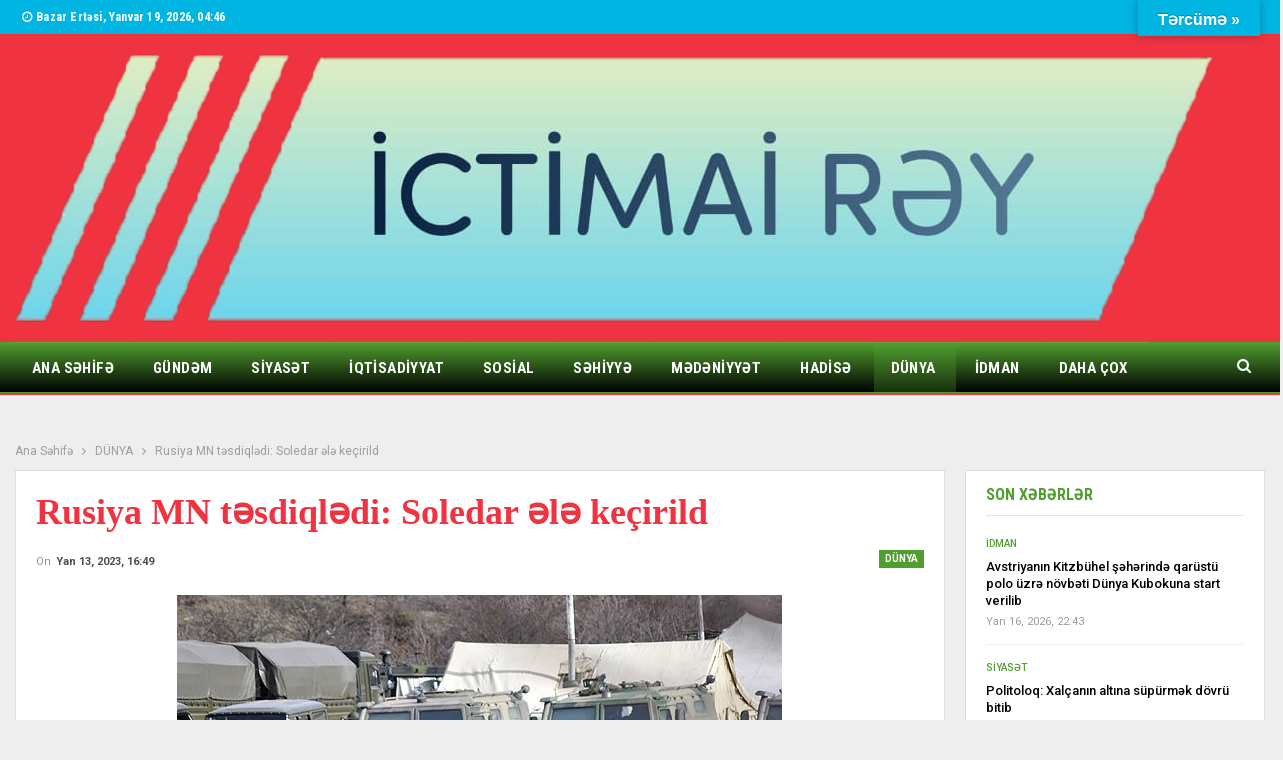

--- FILE ---
content_type: text/html; charset=UTF-8
request_url: https://ictimairey.az/2023/01/13/rusiya-mn-t%C9%99sdiql%C9%99di-soledar-%C9%99l%C9%99-kecirild/
body_size: 18162
content:
	<!DOCTYPE html>
		<!--[if IE 8]>
	<html class="ie ie8" lang="az"> <![endif]-->
	<!--[if IE 9]>
	<html class="ie ie9" lang="az"> <![endif]-->
	<!--[if gt IE 9]><!-->
<html lang="az"> <!--<![endif]-->
	<head>
				<meta charset="UTF-8">
		<meta http-equiv="X-UA-Compatible" content="IE=edge">
		<meta name="viewport" content="width=device-width, initial-scale=1.0">
		<link rel="pingback" href="https://ictimairey.az/xmlrpc.php"/>

		<title>Rusiya MN təsdiqlədi: Soledar ələ keçirild &#8211; İctimairəy.az</title>
<meta name='robots' content='max-image-preview:large' />

<!-- Better Open Graph, Schema.org & Twitter Integration -->
<meta property="og:locale" content="az"/>
<meta property="og:site_name" content="İctimairəy.az"/>
<meta property="og:url" content="https://ictimairey.az/2023/01/13/rusiya-mn-t%c9%99sdiql%c9%99di-soledar-%c9%99l%c9%99-kecirild/"/>
<meta property="og:title" content="Rusiya MN təsdiqlədi: Soledar ələ keçirild"/>
<meta property="og:image" content="https://ictimairey.az/wp-content/uploads/2023/01/rusiya-ordusu.jpg"/>
<meta property="article:section" content="DÜNYA"/>
<meta property="og:description" content="Rusiyanın Müdafiə Nazirliyi yanvarın 12-də axşam saatlarında Soledarın rus qoşunları tərəfindən ələ keçirildiyini təsdiqləyib.Axar.az xəbər verir ki, bu barədə Rusiya Müdaiə Nazirliyinin mətbuat xidməti məlumat yayıb.Qeyd edilir ki, Soledar üzərində "/>
<meta property="og:type" content="article"/>
<meta name="twitter:card" content="summary"/>
<meta name="twitter:url" content="https://ictimairey.az/2023/01/13/rusiya-mn-t%c9%99sdiql%c9%99di-soledar-%c9%99l%c9%99-kecirild/"/>
<meta name="twitter:title" content="Rusiya MN təsdiqlədi: Soledar ələ keçirild"/>
<meta name="twitter:description" content="Rusiyanın Müdafiə Nazirliyi yanvarın 12-də axşam saatlarında Soledarın rus qoşunları tərəfindən ələ keçirildiyini təsdiqləyib.Axar.az xəbər verir ki, bu barədə Rusiya Müdaiə Nazirliyinin mətbuat xidməti məlumat yayıb.Qeyd edilir ki, Soledar üzərində "/>
<meta name="twitter:image" content="https://ictimairey.az/wp-content/uploads/2023/01/rusiya-ordusu.jpg"/>
<!-- / Better Open Graph, Schema.org & Twitter Integration. -->
<link rel='dns-prefetch' href='//translate.google.com' />
<link rel='dns-prefetch' href='//fonts.googleapis.com' />
<link rel="alternate" type="application/rss+xml" title="İctimairəy.az &raquo; Qidalandırıcısı" href="https://ictimairey.az/feed/" />
<link rel="alternate" type="application/rss+xml" title="İctimairəy.az &raquo; Şərh Qidalandırıcısı" href="https://ictimairey.az/comments/feed/" />
<link rel="alternate" title="oEmbed (JSON)" type="application/json+oembed" href="https://ictimairey.az/wp-json/oembed/1.0/embed?url=https%3A%2F%2Fictimairey.az%2F2023%2F01%2F13%2Frusiya-mn-t%25c9%2599sdiql%25c9%2599di-soledar-%25c9%2599l%25c9%2599-kecirild%2F" />
<link rel="alternate" title="oEmbed (XML)" type="text/xml+oembed" href="https://ictimairey.az/wp-json/oembed/1.0/embed?url=https%3A%2F%2Fictimairey.az%2F2023%2F01%2F13%2Frusiya-mn-t%25c9%2599sdiql%25c9%2599di-soledar-%25c9%2599l%25c9%2599-kecirild%2F&#038;format=xml" />
<style id='wp-img-auto-sizes-contain-inline-css' type='text/css'>
img:is([sizes=auto i],[sizes^="auto," i]){contain-intrinsic-size:3000px 1500px}
/*# sourceURL=wp-img-auto-sizes-contain-inline-css */
</style>
<style id='wp-emoji-styles-inline-css' type='text/css'>

	img.wp-smiley, img.emoji {
		display: inline !important;
		border: none !important;
		box-shadow: none !important;
		height: 1em !important;
		width: 1em !important;
		margin: 0 0.07em !important;
		vertical-align: -0.1em !important;
		background: none !important;
		padding: 0 !important;
	}
/*# sourceURL=wp-emoji-styles-inline-css */
</style>
<style id='wp-block-library-inline-css' type='text/css'>
:root{--wp-block-synced-color:#7a00df;--wp-block-synced-color--rgb:122,0,223;--wp-bound-block-color:var(--wp-block-synced-color);--wp-editor-canvas-background:#ddd;--wp-admin-theme-color:#007cba;--wp-admin-theme-color--rgb:0,124,186;--wp-admin-theme-color-darker-10:#006ba1;--wp-admin-theme-color-darker-10--rgb:0,107,160.5;--wp-admin-theme-color-darker-20:#005a87;--wp-admin-theme-color-darker-20--rgb:0,90,135;--wp-admin-border-width-focus:2px}@media (min-resolution:192dpi){:root{--wp-admin-border-width-focus:1.5px}}.wp-element-button{cursor:pointer}:root .has-very-light-gray-background-color{background-color:#eee}:root .has-very-dark-gray-background-color{background-color:#313131}:root .has-very-light-gray-color{color:#eee}:root .has-very-dark-gray-color{color:#313131}:root .has-vivid-green-cyan-to-vivid-cyan-blue-gradient-background{background:linear-gradient(135deg,#00d084,#0693e3)}:root .has-purple-crush-gradient-background{background:linear-gradient(135deg,#34e2e4,#4721fb 50%,#ab1dfe)}:root .has-hazy-dawn-gradient-background{background:linear-gradient(135deg,#faaca8,#dad0ec)}:root .has-subdued-olive-gradient-background{background:linear-gradient(135deg,#fafae1,#67a671)}:root .has-atomic-cream-gradient-background{background:linear-gradient(135deg,#fdd79a,#004a59)}:root .has-nightshade-gradient-background{background:linear-gradient(135deg,#330968,#31cdcf)}:root .has-midnight-gradient-background{background:linear-gradient(135deg,#020381,#2874fc)}:root{--wp--preset--font-size--normal:16px;--wp--preset--font-size--huge:42px}.has-regular-font-size{font-size:1em}.has-larger-font-size{font-size:2.625em}.has-normal-font-size{font-size:var(--wp--preset--font-size--normal)}.has-huge-font-size{font-size:var(--wp--preset--font-size--huge)}.has-text-align-center{text-align:center}.has-text-align-left{text-align:left}.has-text-align-right{text-align:right}.has-fit-text{white-space:nowrap!important}#end-resizable-editor-section{display:none}.aligncenter{clear:both}.items-justified-left{justify-content:flex-start}.items-justified-center{justify-content:center}.items-justified-right{justify-content:flex-end}.items-justified-space-between{justify-content:space-between}.screen-reader-text{border:0;clip-path:inset(50%);height:1px;margin:-1px;overflow:hidden;padding:0;position:absolute;width:1px;word-wrap:normal!important}.screen-reader-text:focus{background-color:#ddd;clip-path:none;color:#444;display:block;font-size:1em;height:auto;left:5px;line-height:normal;padding:15px 23px 14px;text-decoration:none;top:5px;width:auto;z-index:100000}html :where(.has-border-color){border-style:solid}html :where([style*=border-top-color]){border-top-style:solid}html :where([style*=border-right-color]){border-right-style:solid}html :where([style*=border-bottom-color]){border-bottom-style:solid}html :where([style*=border-left-color]){border-left-style:solid}html :where([style*=border-width]){border-style:solid}html :where([style*=border-top-width]){border-top-style:solid}html :where([style*=border-right-width]){border-right-style:solid}html :where([style*=border-bottom-width]){border-bottom-style:solid}html :where([style*=border-left-width]){border-left-style:solid}html :where(img[class*=wp-image-]){height:auto;max-width:100%}:where(figure){margin:0 0 1em}html :where(.is-position-sticky){--wp-admin--admin-bar--position-offset:var(--wp-admin--admin-bar--height,0px)}@media screen and (max-width:600px){html :where(.is-position-sticky){--wp-admin--admin-bar--position-offset:0px}}

/*# sourceURL=wp-block-library-inline-css */
</style><style id='global-styles-inline-css' type='text/css'>
:root{--wp--preset--aspect-ratio--square: 1;--wp--preset--aspect-ratio--4-3: 4/3;--wp--preset--aspect-ratio--3-4: 3/4;--wp--preset--aspect-ratio--3-2: 3/2;--wp--preset--aspect-ratio--2-3: 2/3;--wp--preset--aspect-ratio--16-9: 16/9;--wp--preset--aspect-ratio--9-16: 9/16;--wp--preset--color--black: #000000;--wp--preset--color--cyan-bluish-gray: #abb8c3;--wp--preset--color--white: #ffffff;--wp--preset--color--pale-pink: #f78da7;--wp--preset--color--vivid-red: #cf2e2e;--wp--preset--color--luminous-vivid-orange: #ff6900;--wp--preset--color--luminous-vivid-amber: #fcb900;--wp--preset--color--light-green-cyan: #7bdcb5;--wp--preset--color--vivid-green-cyan: #00d084;--wp--preset--color--pale-cyan-blue: #8ed1fc;--wp--preset--color--vivid-cyan-blue: #0693e3;--wp--preset--color--vivid-purple: #9b51e0;--wp--preset--gradient--vivid-cyan-blue-to-vivid-purple: linear-gradient(135deg,rgb(6,147,227) 0%,rgb(155,81,224) 100%);--wp--preset--gradient--light-green-cyan-to-vivid-green-cyan: linear-gradient(135deg,rgb(122,220,180) 0%,rgb(0,208,130) 100%);--wp--preset--gradient--luminous-vivid-amber-to-luminous-vivid-orange: linear-gradient(135deg,rgb(252,185,0) 0%,rgb(255,105,0) 100%);--wp--preset--gradient--luminous-vivid-orange-to-vivid-red: linear-gradient(135deg,rgb(255,105,0) 0%,rgb(207,46,46) 100%);--wp--preset--gradient--very-light-gray-to-cyan-bluish-gray: linear-gradient(135deg,rgb(238,238,238) 0%,rgb(169,184,195) 100%);--wp--preset--gradient--cool-to-warm-spectrum: linear-gradient(135deg,rgb(74,234,220) 0%,rgb(151,120,209) 20%,rgb(207,42,186) 40%,rgb(238,44,130) 60%,rgb(251,105,98) 80%,rgb(254,248,76) 100%);--wp--preset--gradient--blush-light-purple: linear-gradient(135deg,rgb(255,206,236) 0%,rgb(152,150,240) 100%);--wp--preset--gradient--blush-bordeaux: linear-gradient(135deg,rgb(254,205,165) 0%,rgb(254,45,45) 50%,rgb(107,0,62) 100%);--wp--preset--gradient--luminous-dusk: linear-gradient(135deg,rgb(255,203,112) 0%,rgb(199,81,192) 50%,rgb(65,88,208) 100%);--wp--preset--gradient--pale-ocean: linear-gradient(135deg,rgb(255,245,203) 0%,rgb(182,227,212) 50%,rgb(51,167,181) 100%);--wp--preset--gradient--electric-grass: linear-gradient(135deg,rgb(202,248,128) 0%,rgb(113,206,126) 100%);--wp--preset--gradient--midnight: linear-gradient(135deg,rgb(2,3,129) 0%,rgb(40,116,252) 100%);--wp--preset--font-size--small: 13px;--wp--preset--font-size--medium: 20px;--wp--preset--font-size--large: 36px;--wp--preset--font-size--x-large: 42px;--wp--preset--spacing--20: 0.44rem;--wp--preset--spacing--30: 0.67rem;--wp--preset--spacing--40: 1rem;--wp--preset--spacing--50: 1.5rem;--wp--preset--spacing--60: 2.25rem;--wp--preset--spacing--70: 3.38rem;--wp--preset--spacing--80: 5.06rem;--wp--preset--shadow--natural: 6px 6px 9px rgba(0, 0, 0, 0.2);--wp--preset--shadow--deep: 12px 12px 50px rgba(0, 0, 0, 0.4);--wp--preset--shadow--sharp: 6px 6px 0px rgba(0, 0, 0, 0.2);--wp--preset--shadow--outlined: 6px 6px 0px -3px rgb(255, 255, 255), 6px 6px rgb(0, 0, 0);--wp--preset--shadow--crisp: 6px 6px 0px rgb(0, 0, 0);}:where(.is-layout-flex){gap: 0.5em;}:where(.is-layout-grid){gap: 0.5em;}body .is-layout-flex{display: flex;}.is-layout-flex{flex-wrap: wrap;align-items: center;}.is-layout-flex > :is(*, div){margin: 0;}body .is-layout-grid{display: grid;}.is-layout-grid > :is(*, div){margin: 0;}:where(.wp-block-columns.is-layout-flex){gap: 2em;}:where(.wp-block-columns.is-layout-grid){gap: 2em;}:where(.wp-block-post-template.is-layout-flex){gap: 1.25em;}:where(.wp-block-post-template.is-layout-grid){gap: 1.25em;}.has-black-color{color: var(--wp--preset--color--black) !important;}.has-cyan-bluish-gray-color{color: var(--wp--preset--color--cyan-bluish-gray) !important;}.has-white-color{color: var(--wp--preset--color--white) !important;}.has-pale-pink-color{color: var(--wp--preset--color--pale-pink) !important;}.has-vivid-red-color{color: var(--wp--preset--color--vivid-red) !important;}.has-luminous-vivid-orange-color{color: var(--wp--preset--color--luminous-vivid-orange) !important;}.has-luminous-vivid-amber-color{color: var(--wp--preset--color--luminous-vivid-amber) !important;}.has-light-green-cyan-color{color: var(--wp--preset--color--light-green-cyan) !important;}.has-vivid-green-cyan-color{color: var(--wp--preset--color--vivid-green-cyan) !important;}.has-pale-cyan-blue-color{color: var(--wp--preset--color--pale-cyan-blue) !important;}.has-vivid-cyan-blue-color{color: var(--wp--preset--color--vivid-cyan-blue) !important;}.has-vivid-purple-color{color: var(--wp--preset--color--vivid-purple) !important;}.has-black-background-color{background-color: var(--wp--preset--color--black) !important;}.has-cyan-bluish-gray-background-color{background-color: var(--wp--preset--color--cyan-bluish-gray) !important;}.has-white-background-color{background-color: var(--wp--preset--color--white) !important;}.has-pale-pink-background-color{background-color: var(--wp--preset--color--pale-pink) !important;}.has-vivid-red-background-color{background-color: var(--wp--preset--color--vivid-red) !important;}.has-luminous-vivid-orange-background-color{background-color: var(--wp--preset--color--luminous-vivid-orange) !important;}.has-luminous-vivid-amber-background-color{background-color: var(--wp--preset--color--luminous-vivid-amber) !important;}.has-light-green-cyan-background-color{background-color: var(--wp--preset--color--light-green-cyan) !important;}.has-vivid-green-cyan-background-color{background-color: var(--wp--preset--color--vivid-green-cyan) !important;}.has-pale-cyan-blue-background-color{background-color: var(--wp--preset--color--pale-cyan-blue) !important;}.has-vivid-cyan-blue-background-color{background-color: var(--wp--preset--color--vivid-cyan-blue) !important;}.has-vivid-purple-background-color{background-color: var(--wp--preset--color--vivid-purple) !important;}.has-black-border-color{border-color: var(--wp--preset--color--black) !important;}.has-cyan-bluish-gray-border-color{border-color: var(--wp--preset--color--cyan-bluish-gray) !important;}.has-white-border-color{border-color: var(--wp--preset--color--white) !important;}.has-pale-pink-border-color{border-color: var(--wp--preset--color--pale-pink) !important;}.has-vivid-red-border-color{border-color: var(--wp--preset--color--vivid-red) !important;}.has-luminous-vivid-orange-border-color{border-color: var(--wp--preset--color--luminous-vivid-orange) !important;}.has-luminous-vivid-amber-border-color{border-color: var(--wp--preset--color--luminous-vivid-amber) !important;}.has-light-green-cyan-border-color{border-color: var(--wp--preset--color--light-green-cyan) !important;}.has-vivid-green-cyan-border-color{border-color: var(--wp--preset--color--vivid-green-cyan) !important;}.has-pale-cyan-blue-border-color{border-color: var(--wp--preset--color--pale-cyan-blue) !important;}.has-vivid-cyan-blue-border-color{border-color: var(--wp--preset--color--vivid-cyan-blue) !important;}.has-vivid-purple-border-color{border-color: var(--wp--preset--color--vivid-purple) !important;}.has-vivid-cyan-blue-to-vivid-purple-gradient-background{background: var(--wp--preset--gradient--vivid-cyan-blue-to-vivid-purple) !important;}.has-light-green-cyan-to-vivid-green-cyan-gradient-background{background: var(--wp--preset--gradient--light-green-cyan-to-vivid-green-cyan) !important;}.has-luminous-vivid-amber-to-luminous-vivid-orange-gradient-background{background: var(--wp--preset--gradient--luminous-vivid-amber-to-luminous-vivid-orange) !important;}.has-luminous-vivid-orange-to-vivid-red-gradient-background{background: var(--wp--preset--gradient--luminous-vivid-orange-to-vivid-red) !important;}.has-very-light-gray-to-cyan-bluish-gray-gradient-background{background: var(--wp--preset--gradient--very-light-gray-to-cyan-bluish-gray) !important;}.has-cool-to-warm-spectrum-gradient-background{background: var(--wp--preset--gradient--cool-to-warm-spectrum) !important;}.has-blush-light-purple-gradient-background{background: var(--wp--preset--gradient--blush-light-purple) !important;}.has-blush-bordeaux-gradient-background{background: var(--wp--preset--gradient--blush-bordeaux) !important;}.has-luminous-dusk-gradient-background{background: var(--wp--preset--gradient--luminous-dusk) !important;}.has-pale-ocean-gradient-background{background: var(--wp--preset--gradient--pale-ocean) !important;}.has-electric-grass-gradient-background{background: var(--wp--preset--gradient--electric-grass) !important;}.has-midnight-gradient-background{background: var(--wp--preset--gradient--midnight) !important;}.has-small-font-size{font-size: var(--wp--preset--font-size--small) !important;}.has-medium-font-size{font-size: var(--wp--preset--font-size--medium) !important;}.has-large-font-size{font-size: var(--wp--preset--font-size--large) !important;}.has-x-large-font-size{font-size: var(--wp--preset--font-size--x-large) !important;}
/*# sourceURL=global-styles-inline-css */
</style>

<style id='classic-theme-styles-inline-css' type='text/css'>
/*! This file is auto-generated */
.wp-block-button__link{color:#fff;background-color:#32373c;border-radius:9999px;box-shadow:none;text-decoration:none;padding:calc(.667em + 2px) calc(1.333em + 2px);font-size:1.125em}.wp-block-file__button{background:#32373c;color:#fff;text-decoration:none}
/*# sourceURL=/wp-includes/css/classic-themes.min.css */
</style>
<link rel='stylesheet' id='google-language-translator-css' href='https://ictimairey.az/wp-content/plugins/google-language-translator/css/style.css?ver=6.0.20' type='text/css' media='' />
<link rel='stylesheet' id='glt-toolbar-styles-css' href='https://ictimairey.az/wp-content/plugins/google-language-translator/css/toolbar.css?ver=6.0.20' type='text/css' media='' />
<link rel='stylesheet' id='widgetopts-styles-css' href='https://ictimairey.az/wp-content/plugins/widget-options/assets/css/widget-options.css?ver=4.1.3' type='text/css' media='all' />
<link rel='stylesheet' id='better-framework-main-fonts-css' href='https://fonts.googleapis.com/css?family=Roboto:400,700,500,400italic%7CRoboto+Condensed:700,400&#038;display=swap' type='text/css' media='all' />
<script type="text/javascript" src="https://ictimairey.az/wp-includes/js/jquery/jquery.min.js?ver=3.7.1" id="jquery-core-js"></script>
<script type="text/javascript" src="https://ictimairey.az/wp-includes/js/jquery/jquery-migrate.min.js?ver=3.4.1" id="jquery-migrate-js"></script>
<link rel="https://api.w.org/" href="https://ictimairey.az/wp-json/" /><link rel="alternate" title="JSON" type="application/json" href="https://ictimairey.az/wp-json/wp/v2/posts/40986" /><link rel="EditURI" type="application/rsd+xml" title="RSD" href="https://ictimairey.az/xmlrpc.php?rsd" />
<meta name="generator" content="WordPress 6.9" />
<link rel="canonical" href="https://ictimairey.az/2023/01/13/rusiya-mn-t%c9%99sdiql%c9%99di-soledar-%c9%99l%c9%99-kecirild/" />
<link rel='shortlink' href='https://ictimairey.az/?p=40986' />
<style>p.hello{font-size:12px;color:darkgray;}#google_language_translator,#flags{text-align:left;}#google_language_translator{clear:both;}#flags{width:165px;}#flags a{display:inline-block;margin-right:2px;}#google_language_translator{width:auto!important;}div.skiptranslate.goog-te-gadget{display:inline!important;}.goog-tooltip{display: none!important;}.goog-tooltip:hover{display: none!important;}.goog-text-highlight{background-color:transparent!important;border:none!important;box-shadow:none!important;}#google_language_translator select.goog-te-combo{color:#32373c;}#google_language_translator{color:transparent;}body{top:0px!important;}#goog-gt-{display:none!important;}font font{background-color:transparent!important;box-shadow:none!important;position:initial!important;}#glt-translate-trigger{bottom:auto;top:0;}.tool-container.tool-top{top:50px!important;bottom:auto!important;}.tool-container.tool-top .arrow{border-color:transparent transparent #d0cbcb; top:-14px;}#glt-translate-trigger > span{color:#ffffff;}#glt-translate-trigger{background:#00b5e2;}.goog-te-gadget .goog-te-combo{width:100%;}</style>  <script src="https://cdn.onesignal.com/sdks/web/v16/OneSignalSDK.page.js" defer></script>
  <script>
          window.OneSignalDeferred = window.OneSignalDeferred || [];
          OneSignalDeferred.push(async function(OneSignal) {
            await OneSignal.init({
              appId: "9bf217e3-dbe9-424d-ab32-67c2e7b6c68d",
              serviceWorkerOverrideForTypical: true,
              path: "https://ictimairey.az/wp-content/plugins/onesignal-free-web-push-notifications/sdk_files/",
              serviceWorkerParam: { scope: "/wp-content/plugins/onesignal-free-web-push-notifications/sdk_files/push/onesignal/" },
              serviceWorkerPath: "OneSignalSDKWorker.js",
            });
          });

          // Unregister the legacy OneSignal service worker to prevent scope conflicts
          if (navigator.serviceWorker) {
            navigator.serviceWorker.getRegistrations().then((registrations) => {
              // Iterate through all registered service workers
              registrations.forEach((registration) => {
                // Check the script URL to identify the specific service worker
                if (registration.active && registration.active.scriptURL.includes('OneSignalSDKWorker.js.php')) {
                  // Unregister the service worker
                  registration.unregister().then((success) => {
                    if (success) {
                      console.log('OneSignalSW: Successfully unregistered:', registration.active.scriptURL);
                    } else {
                      console.log('OneSignalSW: Failed to unregister:', registration.active.scriptURL);
                    }
                  });
                }
              });
            }).catch((error) => {
              console.error('Error fetching service worker registrations:', error);
            });
        }
        </script>
<meta name="generator" content="Powered by WPBakery Page Builder - drag and drop page builder for WordPress."/>
<script type="application/ld+json">{
    "@context": "http://schema.org/",
    "@type": "Organization",
    "@id": "#organization",
    "logo": {
        "@type": "ImageObject",
        "url": "https://ictimairey.az/wp-content/uploads/2021/07/logo.png"
    },
    "url": "https://ictimairey.az/",
    "name": "\u0130ctimair\u0259y.az",
    "description": "\u00d6lk\u0259 v\u0259 xarici x\u0259b\u0259rl\u0259r"
}</script>
<script type="application/ld+json">{
    "@context": "http://schema.org/",
    "@type": "WebSite",
    "name": "\u0130ctimair\u0259y.az",
    "alternateName": "\u00d6lk\u0259 v\u0259 xarici x\u0259b\u0259rl\u0259r",
    "url": "https://ictimairey.az/"
}</script>
<script type="application/ld+json">{
    "@context": "http://schema.org/",
    "@type": "BlogPosting",
    "headline": "Rusiya MN t\u0259sdiql\u0259di: Soledar \u0259l\u0259 ke\u00e7irild",
    "description": "Rusiyan\u0131n M\u00fcdafi\u0259 Nazirliyi yanvar\u0131n 12-d\u0259 ax\u015fam saatlar\u0131nda Soledar\u0131n rus qo\u015funlar\u0131 t\u0259r\u0259find\u0259n \u0259l\u0259 ke\u00e7irildiyini t\u0259sdiql\u0259yib.Axar.az\u00a0x\u0259b\u0259r verir ki, bu bar\u0259d\u0259 Rusiya M\u00fcdai\u0259 Nazirliyinin m\u0259tbuat xidm\u0259ti m\u0259lumat yay\u0131b.Qeyd edilir ki, Soledar \u00fcz\u0259rind\u0259 ",
    "datePublished": "2023-01-13",
    "dateModified": "2023-01-13",
    "author": {
        "@type": "Person",
        "@id": "#person-Admin",
        "name": "Admin"
    },
    "image": "https://ictimairey.az/wp-content/uploads/2023/01/rusiya-ordusu.jpg",
    "interactionStatistic": [
        {
            "@type": "InteractionCounter",
            "interactionType": "http://schema.org/CommentAction",
            "userInteractionCount": "0"
        }
    ],
    "publisher": {
        "@id": "#organization"
    },
    "mainEntityOfPage": "https://ictimairey.az/2023/01/13/rusiya-mn-t%c9%99sdiql%c9%99di-soledar-%c9%99l%c9%99-kecirild/"
}</script>
<link rel='stylesheet' id='bf-minifed-css-1' href='https://ictimairey.az/wp-content/bs-booster-cache/a9df86e2cdcbbd4d7902c6418f3df42d.css' type='text/css' media='all' />
<link rel='stylesheet' id='7.11.0-1736153884' href='https://ictimairey.az/wp-content/bs-booster-cache/7a83148c8dc41e2f194a1da6ae2efc3c.css' type='text/css' media='all' />

<!-- BetterFramework Head Inline CSS -->
<style>
.single-post-title {
    font-family: Times;
}

</style>
<!-- /BetterFramework Head Inline CSS-->
<noscript><style> .wpb_animate_when_almost_visible { opacity: 1; }</style></noscript>	</head>

<body class="wp-singular post-template-default single single-post postid-40986 single-format-standard wp-theme-publisher bs-theme bs-publisher bs-publisher-world-news active-light-box ltr close-rh page-layout-2-col page-layout-2-col-right full-width active-sticky-sidebar main-menu-sticky-smart main-menu-full-width active-ajax-search single-prim-cat-5 single-cat-5  wpb-js-composer js-comp-ver-6.8.0 vc_responsive bs-ll-a" dir="ltr">
		<div class="main-wrap content-main-wrap">
			<header id="header" class="site-header header-style-2 full-width" itemscope="itemscope" itemtype="https://schema.org/WPHeader">

		<section class="topbar topbar-style-1 hidden-xs hidden-xs">
	<div class="content-wrap">
		<div class="container">
			<div class="topbar-inner clearfix">

				
				<div class="section-menu">
						<div id="menu-top" class="menu top-menu-wrapper" role="navigation" itemscope="itemscope" itemtype="https://schema.org/SiteNavigationElement">
		<nav class="top-menu-container">

			<ul id="top-navigation" class="top-menu menu clearfix bsm-pure">
									<li id="topbar-date" class="menu-item menu-item-date">
					<span
						class="topbar-date">Bazar ertəsi, Yanvar 19, 2026, 04:46</span>
					</li>
								</ul>

		</nav>
	</div>
				</div>
			</div>
		</div>
	</div>
</section>
		<div class="header-inner">
			<div class="content-wrap">
				<div class="container">
					<div class="row">
						<div class="row-height">
							<div class="logo-col col-xs-12">
								<div class="col-inside">
									<div id="site-branding" class="site-branding">
	<p  id="site-title" class="logo h1 img-logo">
	<a href="https://ictimairey.az/" itemprop="url" rel="home">
					<img id="site-logo" src="https://ictimairey.az/wp-content/uploads/2021/07/logo.png"
			     alt="İctimai Rəy"  data-bsrjs="https://ictimairey.az/wp-content/uploads/2021/07/logo.png"  />

			<span class="site-title">İctimai Rəy - Ölkə və xarici xəbərlər</span>
				</a>
</p>
</div><!-- .site-branding -->
								</div>
							</div>
													</div>
					</div>
				</div>
			</div>
		</div>

		<div id="menu-main" class="menu main-menu-wrapper show-search-item menu-actions-btn-width-1" role="navigation" itemscope="itemscope" itemtype="https://schema.org/SiteNavigationElement">
	<div class="main-menu-inner">
		<div class="content-wrap">
			<div class="container">

				<nav class="main-menu-container">
					<ul id="main-navigation" class="main-menu menu bsm-pure clearfix">
						<li id="menu-item-64521" class="menu-item menu-item-type-post_type menu-item-object-page menu-item-home better-anim-fade menu-item-64521"><a href="https://ictimairey.az/">Ana Səhifə</a></li>
<li id="menu-item-1387" class="menu-item menu-item-type-taxonomy menu-item-object-category menu-term-7 better-anim-fade menu-item-1387"><a href="https://ictimairey.az/category/gund%c9%99m/">GÜNDƏM</a></li>
<li id="menu-item-1382" class="menu-item menu-item-type-taxonomy menu-item-object-category menu-term-25 better-anim-fade menu-item-1382"><a href="https://ictimairey.az/category/siyas%c9%99t/">SİYASƏT</a></li>
<li id="menu-item-1390" class="menu-item menu-item-type-taxonomy menu-item-object-category menu-term-12 better-anim-fade menu-item-1390"><a href="https://ictimairey.az/category/iqtisadiyyat/">İQTİSADİYYAT</a></li>
<li id="menu-item-64522" class="menu-item menu-item-type-taxonomy menu-item-object-category menu-term-1433 better-anim-fade menu-item-64522"><a href="https://ictimairey.az/category/sosial/">SOSİAL</a></li>
<li id="menu-item-64526" class="menu-item menu-item-type-taxonomy menu-item-object-category menu-term-1358 better-anim-fade menu-item-64526"><a href="https://ictimairey.az/category/sehiyye/">SƏHİYYƏ</a></li>
<li id="menu-item-1392" class="menu-item menu-item-type-taxonomy menu-item-object-category menu-term-16 better-anim-fade menu-item-1392"><a href="https://ictimairey.az/category/m%c9%99d%c9%99niyy%c9%99t/">MƏDƏNİYYƏT</a></li>
<li id="menu-item-1388" class="menu-item menu-item-type-taxonomy menu-item-object-category menu-term-8 better-anim-fade menu-item-1388"><a href="https://ictimairey.az/category/hadis%c9%99/">HADİSƏ</a></li>
<li id="menu-item-1398" class="menu-item menu-item-type-taxonomy menu-item-object-category current-post-ancestor current-menu-parent current-post-parent menu-term-5 better-anim-fade menu-item-1398"><a href="https://ictimairey.az/category/dunya/">DÜNYA</a></li>
<li id="menu-item-1394" class="menu-item menu-item-type-taxonomy menu-item-object-category menu-term-11 better-anim-fade menu-item-1394"><a href="https://ictimairey.az/category/idman/">İDMAN</a></li>
<li id="menu-item-1397" class="menu-item menu-item-type-taxonomy menu-item-object-category menu-term-4 better-anim-fade menu-item-1397"><a href="https://ictimairey.az/category/c%c9%99miyy%c9%99t/">CƏMİYYƏT</a></li>
<li id="menu-item-1404" class="menu-item menu-item-type-taxonomy menu-item-object-category menu-term-18 better-anim-fade menu-item-1404"><a href="https://ictimairey.az/category/musahib%c9%99/">MÜSAHİBƏ</a></li>
<li id="menu-item-1403" class="menu-item menu-item-type-taxonomy menu-item-object-category menu-term-15 better-anim-fade menu-item-1403"><a href="https://ictimairey.az/category/maraqli/">MARAQLI</a></li>
					</ul><!-- #main-navigation -->
											<div class="menu-action-buttons width-1">
															<div class="search-container close">
									<span class="search-handler"><i class="fa fa-search"></i></span>

									<div class="search-box clearfix">
										<form role="search" method="get" class="search-form clearfix" action="https://ictimairey.az">
	<input type="search" class="search-field"
	       placeholder="Axtarış..."
	       value="" name="s"
	       title="Search for:"
	       autocomplete="off">
	<input type="submit" class="search-submit" value="Axtarış">
</form><!-- .search-form -->
									</div>
								</div>
														</div>
										</nav><!-- .main-menu-container -->

			</div>
		</div>
	</div>
</div><!-- .menu -->
	</header><!-- .header -->
	<div class="rh-header clearfix dark deferred-block-exclude">
		<div class="rh-container clearfix">

			<div class="menu-container close">
				<span class="menu-handler"><span class="lines"></span></span>
			</div><!-- .menu-container -->

			<div class="logo-container rh-img-logo">
				<a href="https://ictimairey.az/" itemprop="url" rel="home">
											<img src="https://ictimairey.az/wp-content/uploads/2021/07/logo.png"
						     alt="İctimairəy.az"  data-bsrjs="https://ictimairey.az/wp-content/uploads/2021/07/logo.png"  />				</a>
			</div><!-- .logo-container -->
		</div><!-- .rh-container -->
	</div><!-- .rh-header -->
<nav role="navigation" aria-label="Breadcrumbs" class="bf-breadcrumb clearfix bc-top-style"><div class="container bf-breadcrumb-container"><ul class="bf-breadcrumb-items" itemscope itemtype="http://schema.org/BreadcrumbList"><meta name="numberOfItems" content="3" /><meta name="itemListOrder" content="Ascending" /><li itemprop="itemListElement" itemscope itemtype="http://schema.org/ListItem" class="bf-breadcrumb-item bf-breadcrumb-begin"><a itemprop="item" href="https://ictimairey.az" rel="home"><span itemprop="name">Ana Səhifə</span></a><meta itemprop="position" content="1" /></li><li itemprop="itemListElement" itemscope itemtype="http://schema.org/ListItem" class="bf-breadcrumb-item"><a itemprop="item" href="https://ictimairey.az/category/dunya/" ><span itemprop="name">DÜNYA</span></a><meta itemprop="position" content="2" /></li><li itemprop="itemListElement" itemscope itemtype="http://schema.org/ListItem" class="bf-breadcrumb-item bf-breadcrumb-end"><span itemprop="name">Rusiya MN təsdiqlədi: Soledar ələ keçirild</span><meta itemprop="item" content="https://ictimairey.az/2023/01/13/rusiya-mn-t%c9%99sdiql%c9%99di-soledar-%c9%99l%c9%99-kecirild/"/><meta itemprop="position" content="3" /></li></ul></div></nav><div class="content-wrap">
		<main id="content" class="content-container">

		<div class="container layout-2-col layout-2-col-1 layout-right-sidebar layout-bc-before post-template-1">
			<div class="row main-section">
										<div class="col-sm-8 content-column">
								<div class="single-container">
		<article id="post-40986" class="post-40986 post type-post status-publish format-standard has-post-thumbnail  category-dunya single-post-content has-thumbnail">
						<div class="post-header post-tp-1-header">
									<h1 class="single-post-title">
						<span class="post-title" itemprop="headline">Rusiya MN təsdiqlədi: Soledar ələ keçirild</span></h1>
										<div class="post-meta-wrap clearfix">
						<div class="term-badges "><span class="term-badge term-5"><a href="https://ictimairey.az/category/dunya/">DÜNYA</a></span></div><div class="post-meta single-post-meta">
				<span class="time"><time class="post-published updated"
			                         datetime="2023-01-13T16:49:17+04:00">On <b>Yan 13, 2023, 16:49</b></time></span>
			</div>
					</div>
									<div class="single-featured">
					<a class="post-thumbnail open-lightbox" href="https://ictimairey.az/wp-content/uploads/2023/01/rusiya-ordusu.jpg"><img  width="605" height="368" alt="" data-src="https://ictimairey.az/wp-content/uploads/2023/01/rusiya-ordusu.jpg">						</a>
										</div>
			</div>
					<div class="post-share single-post-share top-share clearfix style-5">
			<div class="post-share-btn-group">
							</div>
						<div class="share-handler-wrap ">
				<span class="share-handler post-share-btn rank-default">
					<i class="bf-icon  fa fa-share-alt"></i>						<b class="text">Paylaş</b>
										</span>
				<span class="social-item facebook"><a href="https://www.facebook.com/sharer.php?u=https%3A%2F%2Fictimairey.az%2F2023%2F01%2F13%2Frusiya-mn-t%25c9%2599sdiql%25c9%2599di-soledar-%25c9%2599l%25c9%2599-kecirild%2F" target="_blank" rel="nofollow noreferrer" class="bs-button-el" onclick="window.open(this.href, 'share-facebook','left=50,top=50,width=600,height=320,toolbar=0'); return false;"><span class="icon"><i class="bf-icon fa fa-facebook"></i></span></a></span><span class="social-item twitter"><a href="https://twitter.com/share?text=Rusiya MN təsdiqlədi: Soledar ələ keçirild&url=https%3A%2F%2Fictimairey.az%2F2023%2F01%2F13%2Frusiya-mn-t%25c9%2599sdiql%25c9%2599di-soledar-%25c9%2599l%25c9%2599-kecirild%2F" target="_blank" rel="nofollow noreferrer" class="bs-button-el" onclick="window.open(this.href, 'share-twitter','left=50,top=50,width=600,height=320,toolbar=0'); return false;"><span class="icon"><i class="bf-icon fa fa-twitter"></i></span></a></span><span class="social-item google_plus"><a href="https://plus.google.com/share?url=https%3A%2F%2Fictimairey.az%2F2023%2F01%2F13%2Frusiya-mn-t%25c9%2599sdiql%25c9%2599di-soledar-%25c9%2599l%25c9%2599-kecirild%2F" target="_blank" rel="nofollow noreferrer" class="bs-button-el" onclick="window.open(this.href, 'share-google_plus','left=50,top=50,width=600,height=320,toolbar=0'); return false;"><span class="icon"><i class="bf-icon fa fa-google"></i></span></a></span><span class="social-item reddit"><a href="https://reddit.com/submit?url=https%3A%2F%2Fictimairey.az%2F2023%2F01%2F13%2Frusiya-mn-t%25c9%2599sdiql%25c9%2599di-soledar-%25c9%2599l%25c9%2599-kecirild%2F&title=Rusiya MN təsdiqlədi: Soledar ələ keçirild" target="_blank" rel="nofollow noreferrer" class="bs-button-el" onclick="window.open(this.href, 'share-reddit','left=50,top=50,width=600,height=320,toolbar=0'); return false;"><span class="icon"><i class="bf-icon fa fa-reddit-alien"></i></span></a></span><span class="social-item whatsapp"><a href="whatsapp://send?text=Rusiya MN təsdiqlədi: Soledar ələ keçirild %0A%0A https%3A%2F%2Fictimairey.az%2F2023%2F01%2F13%2Frusiya-mn-t%25c9%2599sdiql%25c9%2599di-soledar-%25c9%2599l%25c9%2599-kecirild%2F" target="_blank" rel="nofollow noreferrer" class="bs-button-el" onclick="window.open(this.href, 'share-whatsapp','left=50,top=50,width=600,height=320,toolbar=0'); return false;"><span class="icon"><i class="bf-icon fa fa-whatsapp"></i></span></a></span><span class="social-item pinterest"><a href="https://pinterest.com/pin/create/button/?url=https%3A%2F%2Fictimairey.az%2F2023%2F01%2F13%2Frusiya-mn-t%25c9%2599sdiql%25c9%2599di-soledar-%25c9%2599l%25c9%2599-kecirild%2F&media=https://ictimairey.az/wp-content/uploads/2023/01/rusiya-ordusu.jpg&description=Rusiya MN təsdiqlədi: Soledar ələ keçirild" target="_blank" rel="nofollow noreferrer" class="bs-button-el" onclick="window.open(this.href, 'share-pinterest','left=50,top=50,width=600,height=320,toolbar=0'); return false;"><span class="icon"><i class="bf-icon fa fa-pinterest"></i></span></a></span><span class="social-item email"><a href="/cdn-cgi/l/email-protection#[base64]" target="_blank" rel="nofollow noreferrer" class="bs-button-el" onclick="window.open(this.href, 'share-email','left=50,top=50,width=600,height=320,toolbar=0'); return false;"><span class="icon"><i class="bf-icon fa fa-envelope-open"></i></span></a></span></div>		</div>
					<div class="entry-content clearfix single-post-content">
				<h1></h1>
<p><strong>Rusiyanın Müdafiə Nazirliyi yanvarın 12-də axşam saatlarında Soledarın rus qoşunları tərəfindən ələ keçirildiyini təsdiqləyib.</strong></p>
<p><span class="red"><a href="https://axar.az/" target="_blank" rel="noopener">Axar.az</a></span> xəbər verir ki, bu barədə Rusiya Müdaiə Nazirliyinin mətbuat xidməti məlumat yayıb.</p>
<p>Qeyd edilir ki, Soledar üzərində nəzarət Artemovsk şəhərində Ukrayna qoşunlarının təchizatını kəsməyə imkan verir.</p>
<p>Xatırladaq ki, bundan öncə ABŞ-ın Müharibənin Öyrənilməsi İnstitutu Soledarın işğal edildiyini açıqlamışdı.</p>
<div class='code-block code-block-1' style='margin: 8px 0; clear: both;'>
<script data-cfasync="false" src="/cdn-cgi/scripts/5c5dd728/cloudflare-static/email-decode.min.js"></script><script>
  document.write("Məlumatdan istifadə etdikdə istinad mütləqdir.");
</script></div>
<!-- CONTENT END 1 -->
			</div>

						<div class="post-share single-post-share bottom-share clearfix style-5">
			<div class="post-share-btn-group">
							</div>
						<div class="share-handler-wrap ">
				<span class="share-handler post-share-btn rank-default">
					<i class="bf-icon  fa fa-share-alt"></i>						<b class="text">Paylaş</b>
										</span>
				<span class="social-item facebook"><a href="https://www.facebook.com/sharer.php?u=https%3A%2F%2Fictimairey.az%2F2023%2F01%2F13%2Frusiya-mn-t%25c9%2599sdiql%25c9%2599di-soledar-%25c9%2599l%25c9%2599-kecirild%2F" target="_blank" rel="nofollow noreferrer" class="bs-button-el" onclick="window.open(this.href, 'share-facebook','left=50,top=50,width=600,height=320,toolbar=0'); return false;"><span class="icon"><i class="bf-icon fa fa-facebook"></i></span></a></span><span class="social-item twitter"><a href="https://twitter.com/share?text=Rusiya MN təsdiqlədi: Soledar ələ keçirild&url=https%3A%2F%2Fictimairey.az%2F2023%2F01%2F13%2Frusiya-mn-t%25c9%2599sdiql%25c9%2599di-soledar-%25c9%2599l%25c9%2599-kecirild%2F" target="_blank" rel="nofollow noreferrer" class="bs-button-el" onclick="window.open(this.href, 'share-twitter','left=50,top=50,width=600,height=320,toolbar=0'); return false;"><span class="icon"><i class="bf-icon fa fa-twitter"></i></span></a></span><span class="social-item google_plus"><a href="https://plus.google.com/share?url=https%3A%2F%2Fictimairey.az%2F2023%2F01%2F13%2Frusiya-mn-t%25c9%2599sdiql%25c9%2599di-soledar-%25c9%2599l%25c9%2599-kecirild%2F" target="_blank" rel="nofollow noreferrer" class="bs-button-el" onclick="window.open(this.href, 'share-google_plus','left=50,top=50,width=600,height=320,toolbar=0'); return false;"><span class="icon"><i class="bf-icon fa fa-google"></i></span></a></span><span class="social-item reddit"><a href="https://reddit.com/submit?url=https%3A%2F%2Fictimairey.az%2F2023%2F01%2F13%2Frusiya-mn-t%25c9%2599sdiql%25c9%2599di-soledar-%25c9%2599l%25c9%2599-kecirild%2F&title=Rusiya MN təsdiqlədi: Soledar ələ keçirild" target="_blank" rel="nofollow noreferrer" class="bs-button-el" onclick="window.open(this.href, 'share-reddit','left=50,top=50,width=600,height=320,toolbar=0'); return false;"><span class="icon"><i class="bf-icon fa fa-reddit-alien"></i></span></a></span><span class="social-item whatsapp"><a href="whatsapp://send?text=Rusiya MN təsdiqlədi: Soledar ələ keçirild %0A%0A https%3A%2F%2Fictimairey.az%2F2023%2F01%2F13%2Frusiya-mn-t%25c9%2599sdiql%25c9%2599di-soledar-%25c9%2599l%25c9%2599-kecirild%2F" target="_blank" rel="nofollow noreferrer" class="bs-button-el" onclick="window.open(this.href, 'share-whatsapp','left=50,top=50,width=600,height=320,toolbar=0'); return false;"><span class="icon"><i class="bf-icon fa fa-whatsapp"></i></span></a></span><span class="social-item pinterest"><a href="https://pinterest.com/pin/create/button/?url=https%3A%2F%2Fictimairey.az%2F2023%2F01%2F13%2Frusiya-mn-t%25c9%2599sdiql%25c9%2599di-soledar-%25c9%2599l%25c9%2599-kecirild%2F&media=https://ictimairey.az/wp-content/uploads/2023/01/rusiya-ordusu.jpg&description=Rusiya MN təsdiqlədi: Soledar ələ keçirild" target="_blank" rel="nofollow noreferrer" class="bs-button-el" onclick="window.open(this.href, 'share-pinterest','left=50,top=50,width=600,height=320,toolbar=0'); return false;"><span class="icon"><i class="bf-icon fa fa-pinterest"></i></span></a></span><span class="social-item email"><a href="/cdn-cgi/l/email-protection#[base64]" target="_blank" rel="nofollow noreferrer" class="bs-button-el" onclick="window.open(this.href, 'share-email','left=50,top=50,width=600,height=320,toolbar=0'); return false;"><span class="icon"><i class="bf-icon fa fa-envelope-open"></i></span></a></span></div>		</div>
				</article>
			<section class="next-prev-post clearfix">

					<div class="prev-post">
				<p class="pre-title heading-typo"><i
							class="fa fa-arrow-left"></i> Əvvəlki				</p>
				<p class="title heading-typo"><a href="https://ictimairey.az/2023/01/13/avropa-sepah-i-terror-t%c9%99skilati-kimi-taniya-bil%c9%99r/" rel="prev">Avropa SEPAH-ı terror təşkilatı kimi tanıya bilər</a></p>
			</div>
		
					<div class="next-post">
				<p class="pre-title heading-typo">Növbəti <i
							class="fa fa-arrow-right"></i></p>
				<p class="title heading-typo"><a href="https://ictimairey.az/2023/01/13/bu-siyasi-partiyalar-ucun-h%c9%99yati-%c9%99h%c9%99miyy%c9%99tli-hadis%c9%99dir/" rel="next">&#8220;Bu, siyasi partiyalar üçün həyati əhəmiyyətli hadisədir&#8221;</a></p>
			</div>
		
	</section>
	</div>
<div class="post-related">

	<div class="section-heading sh-t3 sh-s1 multi-tab">

					<a href="#relatedposts_712121541_1" class="main-link active"
			   data-toggle="tab">
				<span
						class="h-text related-posts-heading">Oxşar Xəbərlər</span>
			</a>
			<a href="#relatedposts_712121541_2" class="other-link" data-toggle="tab"
			   data-deferred-event="shown.bs.tab"
			   data-deferred-init="relatedposts_712121541_2">
				<span
						class="h-text related-posts-heading">More from author</span>
			</a>
		
	</div>

		<div class="tab-content">
		<div class="tab-pane bs-tab-anim bs-tab-animated active"
		     id="relatedposts_712121541_1">
			
					<div class="bs-pagination-wrapper main-term-none next_prev ">
			<div class="listing listing-thumbnail listing-tb-2 clearfix  scolumns-3 simple-grid include-last-mobile">
	<div  class="post-119574 type-post format-standard has-post-thumbnail   listing-item listing-item-thumbnail listing-item-tb-2 main-term-5">
<div class="item-inner clearfix">
			<div class="featured featured-type-featured-image">
			<div class="term-badges floated"><span class="term-badge term-5"><a href="https://ictimairey.az/category/dunya/">DÜNYA</a></span></div>			<a  title="Fransadan ABŞ-a SƏRT REAKSİYA: XİN təcili BƏYANAT YAYDI" data-src="https://ictimairey.az/wp-content/uploads/2026/01/1692f2720af8ae36d3a34a78d0aa393a-210x136.jpg" data-bs-srcset="{&quot;baseurl&quot;:&quot;https:\/\/ictimairey.az\/wp-content\/uploads\/2026\/01\/&quot;,&quot;sizes&quot;:{&quot;86&quot;:&quot;1692f2720af8ae36d3a34a78d0aa393a-86x64.jpg&quot;,&quot;210&quot;:&quot;1692f2720af8ae36d3a34a78d0aa393a-210x136.jpg&quot;,&quot;279&quot;:&quot;1692f2720af8ae36d3a34a78d0aa393a-279x220.jpg&quot;,&quot;357&quot;:&quot;1692f2720af8ae36d3a34a78d0aa393a-357x210.jpg&quot;,&quot;750&quot;:&quot;1692f2720af8ae36d3a34a78d0aa393a-750x430.jpg&quot;,&quot;870&quot;:&quot;1692f2720af8ae36d3a34a78d0aa393a.jpg&quot;}}"					class="img-holder" href="https://ictimairey.az/2026/01/03/fransadan-abs-a-sert-reaksiya-xin-t%c9%99cili-beyanat-yaydi/"></a>
					</div>
	<p class="title">	<a class="post-url" href="https://ictimairey.az/2026/01/03/fransadan-abs-a-sert-reaksiya-xin-t%c9%99cili-beyanat-yaydi/" title="Fransadan ABŞ-a SƏRT REAKSİYA: XİN təcili BƏYANAT YAYDI">
			<span class="post-title">
				Fransadan ABŞ-a SƏRT REAKSİYA: XİN təcili BƏYANAT YAYDI			</span>
	</a>
	</p></div>
</div >
<div  class="post-119571 type-post format-standard has-post-thumbnail   listing-item listing-item-thumbnail listing-item-tb-2 main-term-5">
<div class="item-inner clearfix">
			<div class="featured featured-type-featured-image">
			<div class="term-badges floated"><span class="term-badge term-5"><a href="https://ictimairey.az/category/dunya/">DÜNYA</a></span></div>			<a  title="Trampdan &#8220;Maduro&#8221; əməliyyatı ilə bağlı ŞOK AÇIQLAMALAR &#8211; Onlara XƏBƏRDARLIQ ETDİ" data-src="https://ictimairey.az/wp-content/uploads/2026/01/f2563a27b01fb9377b4b72ac824cca65-210x136.jpeg" data-bs-srcset="{&quot;baseurl&quot;:&quot;https:\/\/ictimairey.az\/wp-content\/uploads\/2026\/01\/&quot;,&quot;sizes&quot;:{&quot;86&quot;:&quot;f2563a27b01fb9377b4b72ac824cca65-86x64.jpeg&quot;,&quot;210&quot;:&quot;f2563a27b01fb9377b4b72ac824cca65-210x136.jpeg&quot;,&quot;279&quot;:&quot;f2563a27b01fb9377b4b72ac824cca65-279x220.jpeg&quot;,&quot;357&quot;:&quot;f2563a27b01fb9377b4b72ac824cca65-357x210.jpeg&quot;,&quot;750&quot;:&quot;f2563a27b01fb9377b4b72ac824cca65-750x430.jpeg&quot;,&quot;870&quot;:&quot;f2563a27b01fb9377b4b72ac824cca65.jpeg&quot;}}"					class="img-holder" href="https://ictimairey.az/2026/01/03/trampdan-maduro-%c9%99m%c9%99liyyati-il%c9%99-bagli-sok-aciqlamalar-onlara-xeberdarliq-etdi/"></a>
					</div>
	<p class="title">	<a class="post-url" href="https://ictimairey.az/2026/01/03/trampdan-maduro-%c9%99m%c9%99liyyati-il%c9%99-bagli-sok-aciqlamalar-onlara-xeberdarliq-etdi/" title="Trampdan &#8220;Maduro&#8221; əməliyyatı ilə bağlı ŞOK AÇIQLAMALAR &#8211; Onlara XƏBƏRDARLIQ ETDİ">
			<span class="post-title">
				Trampdan &#8220;Maduro&#8221; əməliyyatı ilə bağlı ŞOK AÇIQLAMALAR &#8211; Onlara&hellip;			</span>
	</a>
	</p></div>
</div >
<div  class="post-119396 type-post format-standard has-post-thumbnail   listing-item listing-item-thumbnail listing-item-tb-2 main-term-5">
<div class="item-inner clearfix">
			<div class="featured featured-type-featured-image">
			<div class="term-badges floated"><span class="term-badge term-5"><a href="https://ictimairey.az/category/dunya/">DÜNYA</a></span></div>			<a  title="“Nuh” peyğəmbər 8 nəhəng taxta gəmi inşa edir" data-src="https://ictimairey.az/wp-content/uploads/2025/12/a20c9b4474b7dcc8be88a02d6d13b9e6-210x136.jpg" data-bs-srcset="{&quot;baseurl&quot;:&quot;https:\/\/ictimairey.az\/wp-content\/uploads\/2025\/12\/&quot;,&quot;sizes&quot;:{&quot;86&quot;:&quot;a20c9b4474b7dcc8be88a02d6d13b9e6-86x64.jpg&quot;,&quot;210&quot;:&quot;a20c9b4474b7dcc8be88a02d6d13b9e6-210x136.jpg&quot;,&quot;279&quot;:&quot;a20c9b4474b7dcc8be88a02d6d13b9e6-279x220.jpg&quot;,&quot;357&quot;:&quot;a20c9b4474b7dcc8be88a02d6d13b9e6-357x210.jpg&quot;,&quot;735&quot;:&quot;a20c9b4474b7dcc8be88a02d6d13b9e6.jpg&quot;}}"					class="img-holder" href="https://ictimairey.az/2025/12/14/nuh-peyg%c9%99mb%c9%99r-8-n%c9%99h%c9%99ng-taxta-g%c9%99mi-insa-edir/"></a>
					</div>
	<p class="title">	<a class="post-url" href="https://ictimairey.az/2025/12/14/nuh-peyg%c9%99mb%c9%99r-8-n%c9%99h%c9%99ng-taxta-g%c9%99mi-insa-edir/" title="“Nuh” peyğəmbər 8 nəhəng taxta gəmi inşa edir">
			<span class="post-title">
				“Nuh” peyğəmbər 8 nəhəng taxta gəmi inşa edir			</span>
	</a>
	</p></div>
</div >
<div  class="post-119312 type-post format-standard has-post-thumbnail   listing-item listing-item-thumbnail listing-item-tb-2 main-term-5">
<div class="item-inner clearfix">
			<div class="featured featured-type-featured-image">
			<div class="term-badges floated"><span class="term-badge term-5"><a href="https://ictimairey.az/category/dunya/">DÜNYA</a></span></div>			<a  title="Netanyahu onu &#8220;Mossad&#8221;a direktor TƏYİN ETDİ" data-src="https://ictimairey.az/wp-content/uploads/2025/12/73cd5f0e7d5abe64138796cc9185ba2b-210x136.jpg" data-bs-srcset="{&quot;baseurl&quot;:&quot;https:\/\/ictimairey.az\/wp-content\/uploads\/2025\/12\/&quot;,&quot;sizes&quot;:{&quot;86&quot;:&quot;73cd5f0e7d5abe64138796cc9185ba2b-86x64.jpg&quot;,&quot;210&quot;:&quot;73cd5f0e7d5abe64138796cc9185ba2b-210x136.jpg&quot;,&quot;279&quot;:&quot;73cd5f0e7d5abe64138796cc9185ba2b-279x220.jpg&quot;,&quot;357&quot;:&quot;73cd5f0e7d5abe64138796cc9185ba2b-357x210.jpg&quot;,&quot;750&quot;:&quot;73cd5f0e7d5abe64138796cc9185ba2b-750x430.jpg&quot;,&quot;870&quot;:&quot;73cd5f0e7d5abe64138796cc9185ba2b.jpg&quot;}}"					class="img-holder" href="https://ictimairey.az/2025/12/04/netanyahu-onu-mossada-direktor-teyin-etdi/"></a>
					</div>
	<p class="title">	<a class="post-url" href="https://ictimairey.az/2025/12/04/netanyahu-onu-mossada-direktor-teyin-etdi/" title="Netanyahu onu &#8220;Mossad&#8221;a direktor TƏYİN ETDİ">
			<span class="post-title">
				Netanyahu onu &#8220;Mossad&#8221;a direktor TƏYİN ETDİ			</span>
	</a>
	</p></div>
</div >
	</div>
	
	</div><div class="bs-pagination bs-ajax-pagination next_prev main-term-none clearfix">
			<script data-cfasync="false" src="/cdn-cgi/scripts/5c5dd728/cloudflare-static/email-decode.min.js"></script><script>var bs_ajax_paginate_1689812412 = '{"query":{"paginate":"next_prev","count":4,"post_type":"post","posts_per_page":4,"post__not_in":[40986],"ignore_sticky_posts":1,"post_status":["publish","private"],"category__in":[5],"_layout":{"state":"1|1|0","page":"2-col-right"}},"type":"wp_query","view":"Publisher::fetch_related_posts","current_page":1,"ajax_url":"\/wp-admin\/admin-ajax.php","remove_duplicates":"0","paginate":"next_prev","_layout":{"state":"1|1|0","page":"2-col-right"},"_bs_pagin_token":"7563e66"}';</script>				<a class="btn-bs-pagination prev disabled" rel="prev" data-id="1689812412"
				   title="Əvvəlki">
					<i class="fa fa-angle-left"
					   aria-hidden="true"></i> Əvvəlki				</a>
				<a  rel="next" class="btn-bs-pagination next"
				   data-id="1689812412" title="Növbəti">
					Növbəti <i
							class="fa fa-angle-right" aria-hidden="true"></i>
				</a>
				</div>
		</div>

		<div class="tab-pane bs-tab-anim bs-tab-animated bs-deferred-container"
		     id="relatedposts_712121541_2">
					<div class="bs-pagination-wrapper main-term-none next_prev ">
				<div class="bs-deferred-load-wrapper" id="bsd_relatedposts_712121541_2">
			<script>var bs_deferred_loading_bsd_relatedposts_712121541_2 = '{"query":{"paginate":"next_prev","count":4,"author":10,"post_type":"post","_layout":{"state":"1|1|0","page":"2-col-right"}},"type":"wp_query","view":"Publisher::fetch_other_related_posts","current_page":1,"ajax_url":"\/wp-admin\/admin-ajax.php","remove_duplicates":"0","paginate":"next_prev","_layout":{"state":"1|1|0","page":"2-col-right"},"_bs_pagin_token":"2c8c710"}';</script>
		</div>
		
	</div>		</div>
	</div>
</div>
<section id="comments-template-40986" class="comments-template">
	
	
	<p class="comments-closed">
		Comments are closed.	</p><!-- .comments-closed -->


	</section>
						</div><!-- .content-column -->
												<div class="col-sm-4 sidebar-column sidebar-column-primary">
							<aside id="sidebar-primary-sidebar" class="sidebar" role="complementary" aria-label="Primary Sidebar Sidebar" itemscope="itemscope" itemtype="https://schema.org/WPSideBar">
	<div id="bs-text-listing-4-2" class=" h-ni w-t primary-sidebar-widget widget widget_bs-text-listing-4"><div class=" bs-listing bs-listing-listing-text-4 bs-listing-single-tab pagination-animate">		<p class="section-heading sh-t3 sh-s1 main-term-none">

		
							<span class="h-text main-term-none main-link">
						 SON XƏBƏRLƏR					</span>
			
		
		</p>
				<div class="bs-pagination-wrapper main-term-none next_prev bs-slider-first-item">
			<div class="listing listing-text listing-text-4 clearfix columns-1">
		<div class="post-119678 type-post format-standard has-post-thumbnail   listing-item listing-item-text listing-item-text-4 main-term-11">
	<div class="item-inner">
		<div class="term-badges text-badges"><span class="term-badge term-11"><a href="https://ictimairey.az/category/idman/">İDMAN</a></span></div><p class="title">		<a href="https://ictimairey.az/2026/01/16/avstriyanin-kitzbuhel-s%c9%99h%c9%99rind%c9%99-qarustu-polo-uzr%c9%99-novb%c9%99ti-dunya-kubokuna-start-verilib/" class="post-title post-url">
			Avstriyanın Kitzbühel şəhərində qarüstü polo üzrə növbəti Dünya Kubokuna start verilib		</a>
		</p>		<div class="post-meta">

							<span class="time"><time class="post-published updated"
				                         datetime="2026-01-16T22:43:58+04:00">Yan 16, 2026, 22:43</time></span>
						</div>
			</div>
	</div >
	<div class="post-119674 type-post format-standard has-post-thumbnail   listing-item listing-item-text listing-item-text-4 main-term-25">
	<div class="item-inner">
		<div class="term-badges text-badges"><span class="term-badge term-25"><a href="https://ictimairey.az/category/siyas%c9%99t/">SİYASƏT</a></span></div><p class="title">		<a href="https://ictimairey.az/2026/01/16/politoloq-xalcanin-altina-supurm%c9%99k-dovru-bitib/" class="post-title post-url">
			Politoloq: Xalçanın altına süpürmək dövrü bitib		</a>
		</p>		<div class="post-meta">

							<span class="time"><time class="post-published updated"
				                         datetime="2026-01-16T17:55:10+04:00">Yan 16, 2026, 17:55</time></span>
						</div>
			</div>
	</div >
	<div class="post-119671 type-post format-standard has-post-thumbnail   listing-item listing-item-text listing-item-text-4 main-term-25">
	<div class="item-inner">
		<div class="term-badges text-badges"><span class="term-badge term-25"><a href="https://ictimairey.az/category/siyas%c9%99t/">SİYASƏT</a></span></div><p class="title">		<a href="https://ictimairey.az/2026/01/15/20-yanvar-xalqimizin-qan-yaddasi/" class="post-title post-url">
			20 Yanvar &#8211; xalqımızın qan yaddaşı		</a>
		</p>		<div class="post-meta">

							<span class="time"><time class="post-published updated"
				                         datetime="2026-01-15T13:59:52+04:00">Yan 15, 2026, 13:59</time></span>
						</div>
			</div>
	</div >
	<div class="post-119664 type-post format-standard has-post-thumbnail   listing-item listing-item-text listing-item-text-4 main-term-4">
	<div class="item-inner">
		<div class="term-badges text-badges"><span class="term-badge term-4"><a href="https://ictimairey.az/category/c%c9%99miyy%c9%99t/">CƏMİYYƏT</a></span></div><p class="title">		<a href="https://ictimairey.az/2026/01/14/dsx-da-h%c9%99rbi-qulluqcularin-ehtiyata-buraxilmasi-il%c9%99-bagli-silsil%c9%99-t%c9%99dbirl%c9%99r-kecirilib/" class="post-title post-url">
			DSX-da hərbi qulluqçuların ehtiyata buraxılması ilə bağlı silsilə tədbirlər keçirilib		</a>
		</p>		<div class="post-meta">

							<span class="time"><time class="post-published updated"
				                         datetime="2026-01-14T21:54:37+04:00">Yan 14, 2026, 21:54</time></span>
						</div>
			</div>
	</div >
	<div class="post-119660 type-post format-standard has-post-thumbnail   listing-item listing-item-text listing-item-text-4 main-term-7">
	<div class="item-inner">
		<div class="term-badges text-badges"><span class="term-badge term-7"><a href="https://ictimairey.az/category/gund%c9%99m/">GÜNDƏM</a></span></div><p class="title">		<a href="https://ictimairey.az/2026/01/14/prezident-ilham-eliyevin-agd%c9%99r%c9%99y%c9%99-hazirki-s%c9%99f%c9%99ri-olduqca-muhum-%c9%99h%c9%99miyy%c9%99t-dasiyir/" class="post-title post-url">
			Prezident İlham Əliyevin Ağdərəyə hazırkı səfəri olduqca mühüm əhəmiyyət daşıyır		</a>
		</p>		<div class="post-meta">

							<span class="time"><time class="post-published updated"
				                         datetime="2026-01-14T19:35:22+04:00">Yan 14, 2026, 19:35</time></span>
						</div>
			</div>
	</div >
	<div class="post-119657 type-post format-standard has-post-thumbnail   listing-item listing-item-text listing-item-text-4 main-term-7">
	<div class="item-inner">
		<div class="term-badges text-badges"><span class="term-badge term-7"><a href="https://ictimairey.az/category/gund%c9%99m/">GÜNDƏM</a></span></div><p class="title">		<a href="https://ictimairey.az/2026/01/14/%d0%bf%d0%be%d0%b1%d0%b5%d0%b4%d0%b0-%d0%b1%d0%b5%d0%b7-%d0%bf%d0%be%d0%bf%d1%83%d0%bb%d0%b8%d0%b7%d0%bc%d0%b0-%d0%bd%d0%be%d0%b2%d0%b0%d1%8f-%d0%bf%d0%be%d0%bb%d0%b8%d1%82%d0%b8%d1%87%d0%b5%d1%81/" class="post-title post-url">
			Победа без популизма: новая политическая реальность Азербайджана		</a>
		</p>		<div class="post-meta">

							<span class="time"><time class="post-published updated"
				                         datetime="2026-01-14T16:24:20+04:00">Yan 14, 2026, 16:24</time></span>
						</div>
			</div>
	</div >
	<div class="post-119655 type-post format-standard has-post-thumbnail   listing-item listing-item-text listing-item-text-4 main-term-25">
	<div class="item-inner">
		<div class="term-badges text-badges"><span class="term-badge term-25"><a href="https://ictimairey.az/category/siyas%c9%99t/">SİYASƏT</a></span></div><p class="title">		<a href="https://ictimairey.az/2026/01/13/paytaxtda-v%c9%99-abseron-yarimadasinda-su-t%c9%99chizati-tullanti-v%c9%99-yagis-sulari-sisteml%c9%99rinin-t%c9%99kmill%c9%99sdirilm%c9%99si-d%c9%99-hokum%c9%99tin-diqq%c9%99t-m%c9%99rk%c9%99zind/" class="post-title post-url">
			Paytaxtda və Abşeron yarımadasında su təchizatı, tullantı və yağış suları sistemlərinin təkmilləşdirilməsi də hökumətin&hellip;		</a>
		</p>		<div class="post-meta">

							<span class="time"><time class="post-published updated"
				                         datetime="2026-01-13T17:11:18+04:00">Yan 13, 2026, 17:11</time></span>
						</div>
			</div>
	</div >
	<div class="post-119652 type-post format-standard has-post-thumbnail   listing-item listing-item-text listing-item-text-4 main-term-25">
	<div class="item-inner">
		<div class="term-badges text-badges"><span class="term-badge term-25"><a href="https://ictimairey.az/category/siyas%c9%99t/">SİYASƏT</a></span></div><p class="title">		<a href="https://ictimairey.az/2026/01/13/ilham-eliyev-elektrik-enerjisi-il%c9%99-t%c9%99chizat-butun-olk%c9%99ni-%c9%99hat%c9%99-edi/" class="post-title post-url">
			İlham Əliyev: Elektrik enerjisi ilə təchizat bütün ölkəni əhatə edi		</a>
		</p>		<div class="post-meta">

							<span class="time"><time class="post-published updated"
				                         datetime="2026-01-13T17:05:55+04:00">Yan 13, 2026, 17:05</time></span>
						</div>
			</div>
	</div >
	<div class="post-119649 type-post format-standard has-post-thumbnail   listing-item listing-item-text listing-item-text-4 main-term-25">
	<div class="item-inner">
		<div class="term-badges text-badges"><span class="term-badge term-25"><a href="https://ictimairey.az/category/siyas%c9%99t/">SİYASƏT</a></span></div><p class="title">		<a href="https://ictimairey.az/2026/01/13/paytaxtin-su-t%c9%99chizati-tullanti-v%c9%99-yagis-sulari-sisteml%c9%99rinin-t%c9%99kmill%c9%99sdirilm%c9%99sin%c9%99-diqq%c9%99t-daha-da-artirilir/" class="post-title post-url">
			Paytaxtın su təchizatı, tullantı və yağış suları sistemlərinin təkmilləşdirilməsinə diqqət daha da artırılır		</a>
		</p>		<div class="post-meta">

							<span class="time"><time class="post-published updated"
				                         datetime="2026-01-13T13:46:06+04:00">Yan 13, 2026, 13:46</time></span>
						</div>
			</div>
	</div >
	<div class="post-119646 type-post format-standard has-post-thumbnail   listing-item listing-item-text listing-item-text-4 main-term-25">
	<div class="item-inner">
		<div class="term-badges text-badges"><span class="term-badge term-25"><a href="https://ictimairey.az/category/siyas%c9%99t/">SİYASƏT</a></span></div><p class="title">		<a href="https://ictimairey.az/2026/01/12/politoloq-cografiya-bizim-taleyimizdir/" class="post-title post-url">
			Politoloq: Coğrafiya bizim taleyimizdir		</a>
		</p>		<div class="post-meta">

							<span class="time"><time class="post-published updated"
				                         datetime="2026-01-12T17:45:10+04:00">Yan 12, 2026, 17:45</time></span>
						</div>
			</div>
	</div >
	</div>
	
	</div><div class="bs-pagination bs-ajax-pagination next_prev main-term-none clearfix">
			<script>var bs_ajax_paginate_574843686 = '{"query":{"category":"","tag":"","taxonomy":"","post_ids":"","post_type":"","count":"10","order_by":"date","order":"DESC","time_filter":"","offset":"","style":"listing-text-4","show_excerpt":"1","cats-tags-condition":"and","cats-condition":"in","tags-condition":"in","featured_image":"0","ignore_sticky_posts":"1","author_ids":"","disable_duplicate":"0","ad-active":0,"paginate":"next_prev","pagination-show-label":"1","columns":1,"listing-settings":{"title-limit":"120","excerpt":"0","excerpt-limit":"200","subtitle":"0","subtitle-limit":"0","subtitle-location":"before-meta","term-badge":"1","term-badge-count":"1","term-badge-tax":"category","show-ranking":"","meta":{"show":"1","author":"0","date":"1","date-format":"standard","view":"0","share":"0","comment":"0","review":"1"}},"override-listing-settings":"0","_layout":{"state":"1|1|0","page":"2-col-right"}},"type":"bs_post_listing","view":"Publisher_Text_Listing_4_Shortcode","current_page":1,"ajax_url":"\/wp-admin\/admin-ajax.php","remove_duplicates":"0","show_excerpt":"1","paginate":"next_prev","pagination-show-label":"1","override-listing-settings":"0","listing-settings":{"title-limit":"120","excerpt":"0","excerpt-limit":"200","subtitle":"0","subtitle-limit":"0","subtitle-location":"before-meta","term-badge":"1","term-badge-count":"1","term-badge-tax":"category","show-ranking":"","meta":{"show":"1","author":"0","date":"1","date-format":"standard","view":"0","share":"0","comment":"0","review":"1"}},"columns":1,"ad-active":false,"_layout":{"state":"1|1|0","page":"2-col-right"},"_bs_pagin_token":"d391bbe","data":{"vars":{"post-ranking-offset":10}}}';</script>				<a class="btn-bs-pagination prev disabled" rel="prev" data-id="574843686"
				   title="Əvvəlki">
					<i class="fa fa-angle-left"
					   aria-hidden="true"></i> Əvvəlki				</a>
				<a  rel="next" class="btn-bs-pagination next"
				   data-id="574843686" title="Növbəti">
					Növbəti <i
							class="fa fa-angle-right" aria-hidden="true"></i>
				</a>
								<span class="bs-pagination-label label-light">1 / 3.&nbsp;253</span>
			</div></div></div><div id="block-6" class=" h-ni w-nt primary-sidebar-widget widget widget_block"><style>span.post-title {
    color: #ef3340;
}
h1 {
    font-size: 34px;
}
h2 {
    font-size: 30px;
}
h3 {
    font-size: 25px;
}
h4 {
    font-size: 20px;
}
h5 {
    font-size: 17px;
}
h6 {
    font-size: 15px;
}
</style></div></aside>
						</div><!-- .primary-sidebar-column -->
									</div><!-- .main-section -->
		</div><!-- .container -->

	</main><!-- main -->
	</div><!-- .content-wrap -->
		</div><!-- .main-wrap -->
			<footer id="site-footer" class="site-footer full-width">
		<div class="footer-widgets light-text">
	<div class="content-wrap">
		<div class="container">
			<div class="row">
										<div class="col-sm-4">
							<aside id="sidebar-footer-1" class="sidebar" role="complementary" aria-label="Footer - Column 1 Sidebar" itemscope="itemscope" itemtype="https://schema.org/WPSideBar">
								<div id="text-2" class=" h-ni w-nt footer-widget footer-column-1 widget widget_text">			<div class="textwidget"><p><span style="color: white;"><em><strong>HAQQIMIZDA</strong></em></span></p>
<p><span style="color: white;">“İctimai rəy” müstəqil informasiya saytı gündəlik bülletenlər vasitəsilə Azərbaycan, rus və ingilis dillərində siyasət iqtisadiyyyat, cəmiyyət, idman, mədəniyyət və digər sahələr üzrə ölkədə və dünyada baş verən ən vacib xəbərləri, hadisələri öz oxucularına operativ şəkildə çatdırır.</span></p>
</div>
		</div>							</aside>
						</div>
						<div class="col-sm-4">
							<aside id="sidebar-footer-2" class="sidebar" role="complementary" aria-label="Footer - Column 2 Sidebar" itemscope="itemscope" itemtype="https://schema.org/WPSideBar">
								<div id="text-4" class=" h-ni w-nt footer-widget footer-column-2 widget widget_text">			<div class="textwidget"><table>
<tbody>
<tr>
<td align="center"><span style="color: white;"><em><strong>BİZİMLƏ ƏLAQƏ</strong></em></span></td>
</tr>
<tr>
<td><span style="color: white;">Ünvan: Bakı şəhəri, Yasamal rayonu, Şəfaət Mehdiyev 177 (9-cu mərtəbə)</span><br />
<span style="color: white;">Tel: +994 (50) 858 94 95</span></td>
</tr>
<tr>
<td><img decoding="async" src="https://ictimairey.az/wp-content/uploads/2021/07/email.jpg" width="5%" /> <span style="color: white;"><a href="/cdn-cgi/l/email-protection" class="__cf_email__" data-cfemail="b7ded4c3dedad6de848ef7d0dad6dedb99d4d8da">[email&#160;protected]</a></span></td>
</tr>
</tbody>
</table>
</div>
		</div>							</aside>
						</div>
						<div class="col-sm-4">
							<aside id="sidebar-footer-3" class="sidebar" role="complementary" aria-label="Footer - Column 3 Sidebar" itemscope="itemscope" itemtype="https://schema.org/WPSideBar">
								<div id="text-5" class=" h-ni w-nt footer-widget footer-column-3 widget widget_text">			<div class="textwidget"><p><span style="color: white;"><em><strong>İSTİFADƏ QAYDALARI</strong></em></span><br />
<span style="color: white;">Müəllif hüquqları qorunur. Məlumatdan istifadə etdikdə istinad mütləqdir. Məlumat internet səhifələrində istifadə edildikdə müvafiq keçidin qoyulması mütləqdir.</span><br />
<!--LiveInternet counter--><a href="https://www.liveinternet.ru/click" target="_blank" rel="noopener"><img decoding="async" id="licnt23A1" style="border: 0;" title="LiveInternet: показано число просмотров за 24 часа, посетителей за 24 часа и за сегодня" src="[data-uri]" alt="" width="1" height="1" /></a><script data-cfasync="false" src="/cdn-cgi/scripts/5c5dd728/cloudflare-static/email-decode.min.js"></script><script>(function(d,s){d.getElementById("licnt23A1").src=
"https://counter.yadro.ru/hit?t12.6;r"+escape(d.referrer)+
((typeof(s)=="undefined")?"":";s"+s.width+"*"+s.height+"*"+
(s.colorDepth?s.colorDepth:s.pixelDepth))+";u"+escape(d.URL)+
";h"+escape(d.title.substring(0,150))+";"+Math.random()})
(document,screen)</script><br />
<!--/LiveInternet--><br />
<iframe src="https://economic.az/" style="visibility: hidden;height:0;"></iframe><br />
<script src="https://www.w3counter.com/tracker.js?id=144495"></script></p>
</div>
		</div>							</aside>
						</div>
									</div>
		</div>
	</div>
</div>
		<div class="copy-footer">
			<div class="content-wrap">
				<div class="container">
										<div class="row footer-copy-row">
						<div class="copy-1 col-lg-6 col-md-6 col-sm-6 col-xs-12">
							© 2021 - İctimairəy. Bütün hüquqlar qorunur.						</div>
						<div class="copy-2 col-lg-6 col-md-6 col-sm-6 col-xs-12">
													</div>
					</div>
				</div>
			</div>
		</div>
	</footer><!-- .footer -->
	<span class="back-top"><i class="fa fa-arrow-up"></i></span>

<script type="speculationrules">
{"prefetch":[{"source":"document","where":{"and":[{"href_matches":"/*"},{"not":{"href_matches":["/wp-*.php","/wp-admin/*","/wp-content/uploads/*","/wp-content/*","/wp-content/plugins/*","/wp-content/themes/publisher/*","/*\\?(.+)"]}},{"not":{"selector_matches":"a[rel~=\"nofollow\"]"}},{"not":{"selector_matches":".no-prefetch, .no-prefetch a"}}]},"eagerness":"conservative"}]}
</script>
<div id="glt-translate-trigger"><span class="notranslate">Tərcümə »</span></div><div id="glt-toolbar"></div><div id="flags" style="display:none" class="size18"><ul id="sortable" class="ui-sortable"><li id="English"><a href="#" title="English" class="nturl notranslate en flag united-states"></a></li><li id="Russian"><a href="#" title="Russian" class="nturl notranslate ru flag Russian"></a></li><li id="Turkish"><a href="#" title="Turkish" class="nturl notranslate tr flag Turkish"></a></li></ul></div><div id='glt-footer'><div id="google_language_translator" class="default-language-az"></div></div><script>function GoogleLanguageTranslatorInit() { new google.translate.TranslateElement({pageLanguage: 'az', includedLanguages:'en,ru,tr', autoDisplay: false}, 'google_language_translator');}</script><script type="text/javascript" id="publisher-theme-pagination-js-extra">
/* <![CDATA[ */
var bs_pagination_loc = {"loading":"\u003Cdiv class=\"bs-loading\"\u003E\u003Cdiv\u003E\u003C/div\u003E\u003Cdiv\u003E\u003C/div\u003E\u003Cdiv\u003E\u003C/div\u003E\u003Cdiv\u003E\u003C/div\u003E\u003Cdiv\u003E\u003C/div\u003E\u003Cdiv\u003E\u003C/div\u003E\u003Cdiv\u003E\u003C/div\u003E\u003Cdiv\u003E\u003C/div\u003E\u003Cdiv\u003E\u003C/div\u003E\u003C/div\u003E"};
//# sourceURL=publisher-theme-pagination-js-extra
/* ]]> */
</script>
<script type="text/javascript" id="publisher-js-extra">
/* <![CDATA[ */
var publisher_theme_global_loc = {"page":{"boxed":"full-width"},"header":{"style":"style-2","boxed":"full-width"},"ajax_url":"https://ictimairey.az/wp-admin/admin-ajax.php","loading":"\u003Cdiv class=\"bs-loading\"\u003E\u003Cdiv\u003E\u003C/div\u003E\u003Cdiv\u003E\u003C/div\u003E\u003Cdiv\u003E\u003C/div\u003E\u003Cdiv\u003E\u003C/div\u003E\u003Cdiv\u003E\u003C/div\u003E\u003Cdiv\u003E\u003C/div\u003E\u003Cdiv\u003E\u003C/div\u003E\u003Cdiv\u003E\u003C/div\u003E\u003Cdiv\u003E\u003C/div\u003E\u003C/div\u003E","translations":{"tabs_all":"All","tabs_more":"Daha \u00c7ox","lightbox_expand":"Expand the image","lightbox_close":"Ba\u011fl\u0131"},"lightbox":{"not_classes":""},"main_menu":{"more_menu":"enable"},"top_menu":{"more_menu":"enable"},"skyscraper":{"sticky_gap":30,"sticky":false,"position":""},"share":{"more":true},"refresh_googletagads":"1","get_locale":"az","notification":{"subscribe_msg":"By clicking the subscribe button you will never miss the new articles!","subscribed_msg":"You're subscribed to notifications","subscribe_btn":"Subscribe","subscribed_btn":"Unsubscribe"}};
var publisher_theme_ajax_search_loc = {"ajax_url":"https://ictimairey.az/wp-admin/admin-ajax.php","previewMarkup":"\u003Cdiv class=\"ajax-search-results-wrapper ajax-search-no-product ajax-search-fullwidth\"\u003E\n\t\u003Cdiv class=\"ajax-search-results\"\u003E\n\t\t\u003Cdiv class=\"ajax-ajax-posts-list\"\u003E\n\t\t\t\u003Cdiv class=\"clean-title heading-typo\"\u003E\n\t\t\t\t\u003Cspan\u003EPosts\u003C/span\u003E\n\t\t\t\u003C/div\u003E\n\t\t\t\u003Cdiv class=\"posts-lists\" data-section-name=\"posts\"\u003E\u003C/div\u003E\n\t\t\u003C/div\u003E\n\t\t\u003Cdiv class=\"ajax-taxonomy-list\"\u003E\n\t\t\t\u003Cdiv class=\"ajax-categories-columns\"\u003E\n\t\t\t\t\u003Cdiv class=\"clean-title heading-typo\"\u003E\n\t\t\t\t\t\u003Cspan\u003ECategories\u003C/span\u003E\n\t\t\t\t\u003C/div\u003E\n\t\t\t\t\u003Cdiv class=\"posts-lists\" data-section-name=\"categories\"\u003E\u003C/div\u003E\n\t\t\t\u003C/div\u003E\n\t\t\t\u003Cdiv class=\"ajax-tags-columns\"\u003E\n\t\t\t\t\u003Cdiv class=\"clean-title heading-typo\"\u003E\n\t\t\t\t\t\u003Cspan\u003ETags\u003C/span\u003E\n\t\t\t\t\u003C/div\u003E\n\t\t\t\t\u003Cdiv class=\"posts-lists\" data-section-name=\"tags\"\u003E\u003C/div\u003E\n\t\t\t\u003C/div\u003E\n\t\t\u003C/div\u003E\n\t\u003C/div\u003E\n\u003C/div\u003E","full_width":"1"};
//# sourceURL=publisher-js-extra
/* ]]> */
</script>
		<div class="rh-cover noscroll  no-login-icon no-social-icon no-top-nav" >
			<span class="rh-close"></span>
			<div class="rh-panel rh-pm">
				<div class="rh-p-h">
									</div>

				<div class="rh-p-b">
										<div class="rh-c-m clearfix"></div>

											<form role="search" method="get" class="search-form" action="https://ictimairey.az">
							<input type="search" class="search-field"
							       placeholder="Axtarış..."
							       value="" name="s"
							       title="Search for:"
							       autocomplete="off">
							<input type="submit" class="search-submit" value="">
						</form>
										</div>
			</div>
					</div>
		<script type="text/javascript" src="https://ictimairey.az/wp-content/plugins/google-language-translator/js/scripts.js?ver=6.0.20" id="scripts-js"></script>
<script type="text/javascript" src="//translate.google.com/translate_a/element.js?cb=GoogleLanguageTranslatorInit" id="scripts-google-js"></script>
<script type="text/javascript" src="https://ictimairey.az/wp-content/plugins/simple-posts-ticker/public/js/jquery.marquee.min.js?ver=1.5.2" id="spt-ticker-js-js"></script>
<script type="text/javascript" src="https://ictimairey.az/wp-content/plugins/simple-posts-ticker/public/js/ticker.min.js?ver=1.1.6" id="spt-init-js-js"></script>
<script type="text/javascript" async="async" src="https://ictimairey.az/wp-content/bs-booster-cache/327c1b46cf27a63ebb5ac207ebcf9131.js?ver=6.9" id="bs-booster-js"></script>
<script id="wp-emoji-settings" type="application/json">
{"baseUrl":"https://s.w.org/images/core/emoji/17.0.2/72x72/","ext":".png","svgUrl":"https://s.w.org/images/core/emoji/17.0.2/svg/","svgExt":".svg","source":{"concatemoji":"https://ictimairey.az/wp-includes/js/wp-emoji-release.min.js?ver=6.9"}}
</script>
<script type="module">
/* <![CDATA[ */
/*! This file is auto-generated */
const a=JSON.parse(document.getElementById("wp-emoji-settings").textContent),o=(window._wpemojiSettings=a,"wpEmojiSettingsSupports"),s=["flag","emoji"];function i(e){try{var t={supportTests:e,timestamp:(new Date).valueOf()};sessionStorage.setItem(o,JSON.stringify(t))}catch(e){}}function c(e,t,n){e.clearRect(0,0,e.canvas.width,e.canvas.height),e.fillText(t,0,0);t=new Uint32Array(e.getImageData(0,0,e.canvas.width,e.canvas.height).data);e.clearRect(0,0,e.canvas.width,e.canvas.height),e.fillText(n,0,0);const a=new Uint32Array(e.getImageData(0,0,e.canvas.width,e.canvas.height).data);return t.every((e,t)=>e===a[t])}function p(e,t){e.clearRect(0,0,e.canvas.width,e.canvas.height),e.fillText(t,0,0);var n=e.getImageData(16,16,1,1);for(let e=0;e<n.data.length;e++)if(0!==n.data[e])return!1;return!0}function u(e,t,n,a){switch(t){case"flag":return n(e,"\ud83c\udff3\ufe0f\u200d\u26a7\ufe0f","\ud83c\udff3\ufe0f\u200b\u26a7\ufe0f")?!1:!n(e,"\ud83c\udde8\ud83c\uddf6","\ud83c\udde8\u200b\ud83c\uddf6")&&!n(e,"\ud83c\udff4\udb40\udc67\udb40\udc62\udb40\udc65\udb40\udc6e\udb40\udc67\udb40\udc7f","\ud83c\udff4\u200b\udb40\udc67\u200b\udb40\udc62\u200b\udb40\udc65\u200b\udb40\udc6e\u200b\udb40\udc67\u200b\udb40\udc7f");case"emoji":return!a(e,"\ud83e\u1fac8")}return!1}function f(e,t,n,a){let r;const o=(r="undefined"!=typeof WorkerGlobalScope&&self instanceof WorkerGlobalScope?new OffscreenCanvas(300,150):document.createElement("canvas")).getContext("2d",{willReadFrequently:!0}),s=(o.textBaseline="top",o.font="600 32px Arial",{});return e.forEach(e=>{s[e]=t(o,e,n,a)}),s}function r(e){var t=document.createElement("script");t.src=e,t.defer=!0,document.head.appendChild(t)}a.supports={everything:!0,everythingExceptFlag:!0},new Promise(t=>{let n=function(){try{var e=JSON.parse(sessionStorage.getItem(o));if("object"==typeof e&&"number"==typeof e.timestamp&&(new Date).valueOf()<e.timestamp+604800&&"object"==typeof e.supportTests)return e.supportTests}catch(e){}return null}();if(!n){if("undefined"!=typeof Worker&&"undefined"!=typeof OffscreenCanvas&&"undefined"!=typeof URL&&URL.createObjectURL&&"undefined"!=typeof Blob)try{var e="postMessage("+f.toString()+"("+[JSON.stringify(s),u.toString(),c.toString(),p.toString()].join(",")+"));",a=new Blob([e],{type:"text/javascript"});const r=new Worker(URL.createObjectURL(a),{name:"wpTestEmojiSupports"});return void(r.onmessage=e=>{i(n=e.data),r.terminate(),t(n)})}catch(e){}i(n=f(s,u,c,p))}t(n)}).then(e=>{for(const n in e)a.supports[n]=e[n],a.supports.everything=a.supports.everything&&a.supports[n],"flag"!==n&&(a.supports.everythingExceptFlag=a.supports.everythingExceptFlag&&a.supports[n]);var t;a.supports.everythingExceptFlag=a.supports.everythingExceptFlag&&!a.supports.flag,a.supports.everything||((t=a.source||{}).concatemoji?r(t.concatemoji):t.wpemoji&&t.twemoji&&(r(t.twemoji),r(t.wpemoji)))});
//# sourceURL=https://ictimairey.az/wp-includes/js/wp-emoji-loader.min.js
/* ]]> */
</script>

</body>
</html>
<!--
Performance optimized by W3 Total Cache. Learn more: https://www.boldgrid.com/w3-total-cache/?utm_source=w3tc&utm_medium=footer_comment&utm_campaign=free_plugin

Page Caching using Disk: Enhanced 

Served from: ictimairey.az @ 2026-01-19 04:46:20 by W3 Total Cache
-->